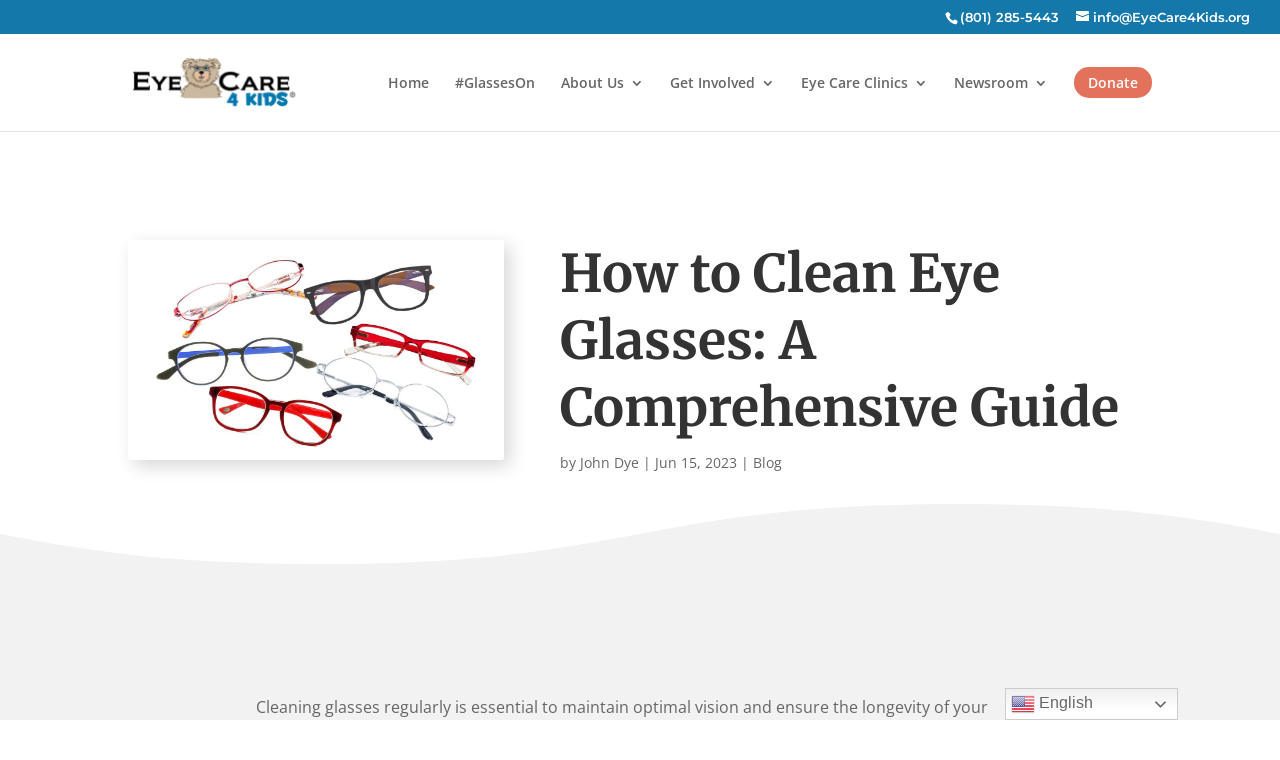

--- FILE ---
content_type: text/css
request_url: https://eyecare4kids.org/wp-content/themes/divichild/style.css?ver=4.27.4
body_size: 304
content:
/*
Theme Name:   divichild
Description:  Write here a brief description about your child-theme
Author:       Aaron Jencks
Author URL:   Write here the author's blog or website url
Template:     Divi
Version:      1.0
License:      GNU General Public License v2 or later
License URI:  http://www.gnu.org/licenses/gpl-2.0.html
Text Domain:  divichild
*/

/* Write here your own personal stylesheet */


--- FILE ---
content_type: text/css
request_url: https://eyecare4kids.org/wp-content/et-cache/global/et-divi-customizer-global.min.css?ver=1764184072
body_size: 5398
content:
body,.et_pb_column_1_2 .et_quote_content blockquote cite,.et_pb_column_1_2 .et_link_content a.et_link_main_url,.et_pb_column_1_3 .et_quote_content blockquote cite,.et_pb_column_3_8 .et_quote_content blockquote cite,.et_pb_column_1_4 .et_quote_content blockquote cite,.et_pb_blog_grid .et_quote_content blockquote cite,.et_pb_column_1_3 .et_link_content a.et_link_main_url,.et_pb_column_3_8 .et_link_content a.et_link_main_url,.et_pb_column_1_4 .et_link_content a.et_link_main_url,.et_pb_blog_grid .et_link_content a.et_link_main_url,body .et_pb_bg_layout_light .et_pb_post p,body .et_pb_bg_layout_dark .et_pb_post p{font-size:14px}.et_pb_slide_content,.et_pb_best_value{font-size:15px}.et_secondary_nav_enabled #page-container #top-header{background-color:#1478aa!important}#et-secondary-nav li ul{background-color:#1478aa}#top-header,#top-header a,#et-secondary-nav li li a,#top-header .et-social-icon a:before{font-size:13px}#footer-bottom{background-color:rgba(80,82,102,0.78)}#footer-info,#footer-info a{color:#c6c6c6}#footer-bottom .et-social-icon a{color:#c6c6c6}@media only screen and (min-width:981px){.et_header_style_centered.et_hide_primary_logo #main-header:not(.et-fixed-header) .logo_container,.et_header_style_centered.et_hide_fixed_logo #main-header.et-fixed-header .logo_container{height:11.88px}.et_fixed_nav #page-container .et-fixed-header#top-header{background-color:#1478aa!important}.et_fixed_nav #page-container .et-fixed-header#top-header #et-secondary-nav li ul{background-color:#1478aa}}@media only screen and (min-width:1350px){.et_pb_row{padding:27px 0}.et_pb_section{padding:54px 0}.single.et_pb_pagebuilder_layout.et_full_width_page .et_post_meta_wrapper{padding-top:81px}.et_pb_fullwidth_section{padding:0}}	#top-header .container{font-family:'Montserrat',Helvetica,Arial,Lucida,sans-serif}.mob-btn{display:none}#give-form-69-wrap .give-goal-progress{display:none}.give-recurring-donors-choice-period option[value="day"]{display:none}.give-recurring-donors-choice-period option[value="week"]{display:none}.give-recurring-donors-choice-period option[value="quarter"]{display:none}.give-recurring-donors-choice-period option[value="year"]{display:none}.give-btn.give-btn-modal{background:#E2725B;border:none;border-radius:80px;color:#fff;padding:20px;cursor:pointer;line-height:1em;font-size:13px;letter-spacing:2px}.give-donation-level-btn{border:none;border-radius:80px;display:inline-block;cursor:pointer;color:black;font-family:Arial;font-size:17px;padding:13px 25px;text-decoration:none}.give-donation-level-btn:active{background-color:#CCCCCC;position:relative;top:1px}#give-purchase-button.give-submit.give-btn{background:#E2725B;border:none;border-radius:80px;color:#fff;padding:20px;cursor:pointer;line-height:1em;font-size:13px;letter-spacing:2px}.page-id-603 #et-info-phone,.page-id-1067 #et-info-phone,.page-id-605 #et-info-phone,.page-id-1964 #et-info-phone{visibility:hidden;position:relative}.page-id-603 #et-info-phone:after,.page-id-1067 #et-info-phone:after{visibility:visible;content:"702-727-3525"}.page-id-605 #et-info-phone:after,.page-id-1964 #et-info-phone:after{visibility:visible;content:"602-336-2208"}.page-id-603 #et-info-phone:before,.page-id-605 #et-info-phone:before,.page-id-1067 #et-info-phone:before,.page-id-1964 #et-info-phone:before{visibility:visible;display:inline-block;transform:translateX(7em)}#main-content .container:before{background:none}#sidebar{display:none}@media (min-width:981px){#left-area{width:100%;padding:23px 0px 0px!important;float:none!important}}#et-top-navigation .et_pb_button{margin-top:0px;font-size:inherit;font-weight:inherit;color:white;border-radius:50px;border:none;background-color:#E2725B}#et-top-navigation .et_pb_button:after{font-size:23px;background-color:#1478AA}.donors{align-items:center}#et-info{text-align:right;float:none}.at form .label-amount input[type="radio"]:checked+a,.at .btn-at-primary{background-color:#1478aa!important}.at form .label-amount>a{background-color:#bbe3f7!important}header.at-title{font-family:'Merriweather',Georgia,"Times New Roman",serif}.at form .label-amount:hover>a{background-color:#0a415c!important}.at form .label-amount input:required{border-color:#bbe3f7!important;background-color:#bbe3f7!important}.at h1{font-size:24px!important;line-height:1.2em}.ngp-form,.donation-form{border-radius:15px}.thankYou{background-color:#ffffff;padding:2em;border-radius:15px}#sight_night .give-label{font-weight:bold}.form-row.ffm-field-container{padding-left:0!important}@media only screen and (max-width:457px){.mob-btn{display:inline-block;margin-right:5px}#sight_night_form .give-recurring-donors-choice-period{margin-top:10px!important}#sight_night_form .give-recurring-donors-choice label{font-size:14px!important}#sight_night_form select,#sight_night_form .ffm-field-container input{height:50px}}img.video_lightbox_anchor_image{border-radius:24px}#breadcrumbs{padding:5px 10px;background:#efefef;text-align:center;font-size:12px}#breadcrumbs a,#breadcrumbs span,#breadcrumbs strong{color:#333}.home #breadcrumbs{display:none!important}@media (max-width:1170px) and (min-width:981px){header#main-header .container{width:95%}}.aiosrs-rating-wrap,.give-form-content-wrap .aiosrs-rating-wrap .aiosrs-rating-summary-wrap br{display:none}.give-form-content-wrap .aiosrs-rating-wrap,.give-form-content-wrap .aiosrs-rating-wrap .aiosrs-star-rating-wrap{display:flex}.give-form-content-wrap .aiosrs-rating-wrap .aiosrs-star-rating-wrap{margin-right:10px}